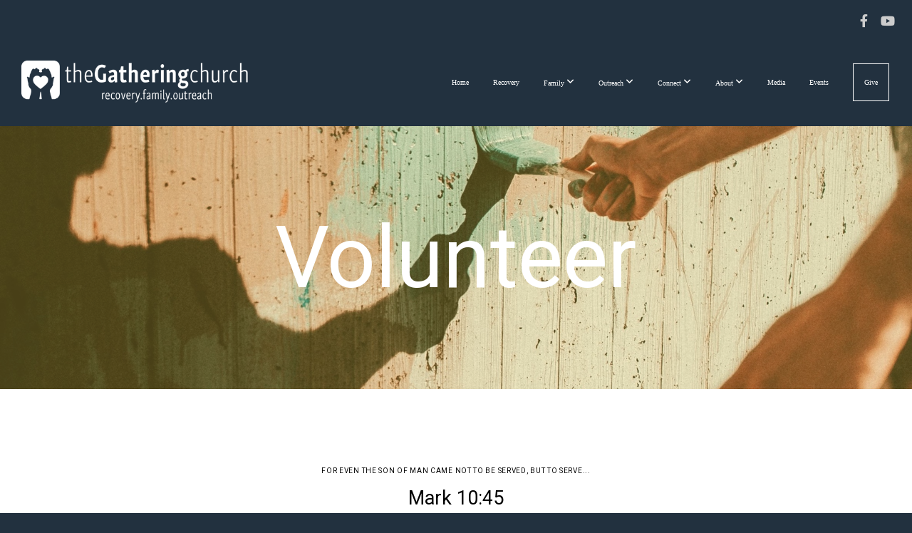

--- FILE ---
content_type: text/css
request_url: https://storage2.snappages.site/P9RQ4D/assets/themes/50589/style1750478730.css
body_size: 1516
content:
.sp-button{font-family:"Lora",Arial,"Helvetica Neue",Helvetica,sans-serif;font-weight:700;font-style:normal;font-size:1.3em;text-transform:uppercase;letter-spacing:0.1em;border-radius:4px}body{background-color:#22313f;background-repeat:repeat;background-attachment:scroll;background-size:auto;background-position:top center}#sp-wrapper{max-width:100%}#sp-content,#sp-footer{font-family:"Roboto",Arial,"Helvetica Neue",Helvetica,sans-serif;font-weight:400;font-size:1.7em;line-height:2em;letter-spacing:-0.05em}#sp-header{flex-wrap:wrap;box-sizing:border-box;background-color:#22313f;background-repeat:repeat-x;background-attachment:scroll;background-size:auto;background-position:bottom center;width:100%;display:flex;flex-direction:row;align-items:center;padding:10px;min-height:70px;padding-top:65px}#sp-header-wrapper{position:fixed;margin-top:0px;margin-left:0px;display:flex;flex-direction:column}#sp-header::before{content:'';order:1;flex-grow:1}#sp-logo{padding:20px;white-space:nowrap;order:0;color:#FFFFFF;font-family:"Playfair Display",Arial,"Helvetica Neue",Helvetica,sans-serif;font-weight:400;font-style:normal;font-size:2.7em;line-height:1em;text-transform:none;letter-spacing:0em;background-color:transparent}#sp-logo::before{display:inline-block;height:1em;content:''}#sp-bar{font-family:"Roboto",Arial,"Helvetica Neue",Helvetica,sans-serif;font-weight:400;font-size:1.7em;line-height:2em;letter-spacing:-0.05em;background-color:transparent;color:#CCC !important;width:100%;box-sizing:border-box;position:absolute;display:flex;flex-direction:row;align-items:center;padding:10px 20px;min-height:50px;z-index:1201;left:0px;top:0px}.sp-view-desktop #sp-bar-text{flex-grow:1}#sp-bar-social{font-size:18px;flex-grow:1;text-align:right}#sp-nav{padding:10px;box-sizing:border-box;order:2;color:#FFFFFF;background-color:transparent}#sp-nav-links a:not(.sp-sub-nav a){font-family:"Lora",Arial,"Helvetica Neue",Helvetica,sans-serif;font-weight:400;font-style:normal;font-size:1.6em;text-transform:none;letter-spacing:0.05em;text-shadow:none}#sp-nav-links>ul>li>a:link,#sp-nav-links>ul>li>a:visited{color:#FFFFFF;padding:20px 15px}#sp-nav-links>ul>li.selected>a:link,#sp-nav-links>ul>li.selected>a:visited{color:rgba(255,255,255,0.5)}#sp-nav-links>ul>li:first-of-type>a{border:none}#sp-nav-links>ul>li:last-of-type>a{margin-left:15px;border:1px solid;margin-right:10px}#sp-nav-links>ul>li>a:hover{color:#34495e}#sp-nav-button{color:#FFFFFF;order:1;box-shadow:0 0 0 10px transparent,inset 0 0 0 100px transparent}#sp-nav-links>ul>li>ul>li>a:hover{color:#FFF;background:#34495e}.sp-sub-nav{font-family:"Roboto",Arial,"Helvetica Neue",Helvetica,sans-serif;font-weight:400;font-size:1.7em;line-height:2em;letter-spacing:-0.05em}@keyframes sticky{from{opacity:0;top:-25px}to{opacity:1;top:0px}}@-moz-keyframes sticky{from{opacity:0;top:-25px}to{opacity:1;top:0px}}@-webkit-keyframes sticky{from{opacity:0;top:-25px}to{opacity:1;top:0px}}@-ms-keyframes sticky{from{opacity:0;top:-25px}to{opacity:1;top:0px}}body.sp-view-mobile #sp-bar{order:0;bottom:auto;top:0px;margin-top:0px;position:absolute;display:flex;flex-direction:row;align-items:center;border-top:none}body:not(.sp-view-desktop) #sp-header{padding-top:55px;padding-bottom:0px}.sp-view-mobile #sp-bar-text{display:none}.sp-view-mobile #sp-bar-social{text-align:center}body:not(.sp-view-desktop) #sp-header::before{content:'';flex-grow:1;order:1}.sp-view-mobile #sp-logo{font-size:2.025em}.sp-mobile-nav>ul>li,.sp-mobile-nav>.sp-sub-nav>li{font-family:"Lora",Arial,"Helvetica Neue",Helvetica,sans-serif;font-weight:400;font-style:normal;font-size:1.6em;text-transform:none;letter-spacing:0.05em;text-shadow:none}#sp-footer-brand{display:none}.sp-divider-block .sp-divider-holder{border-style:solid;border-width:1px;display:inline-block;width:100%;vertical-align:middle}.sp-section[data-dividers="true"] .sp-section-content>.sp-grid>.sp-row>.sp-col::before{border-style:solid;border-width:1px}.sp-icon-holder{color:#34495e}.sp-image-title{font-family:"Lora",Arial,"Helvetica Neue",Helvetica,sans-serif;font-weight:400;text-transform:uppercase;letter-spacing:0em}h1{font-family:"Roboto",Arial,"Helvetica Neue",Helvetica,sans-serif;font-weight:400;font-style:normal;font-size:4.8em;line-height:1em;text-transform:none;letter-spacing:0em}h2{font-family:"Roboto",Arial,"Helvetica Neue",Helvetica,sans-serif;font-weight:400;font-style:normal;font-size:1em;line-height:2.3em;text-transform:uppercase;letter-spacing:0.07em}h3{font-family:"Roboto",Arial,"Helvetica Neue",Helvetica,sans-serif;font-weight:400;font-style:normal;font-size:2.7em;line-height:1em;text-transform:none;letter-spacing:0em}#sp-content .sp-blog-post .h1,#sp-content .sp-blog-post .h2,#sp-content .sp-blog-post .h3{font-family:"Roboto",Arial,"Helvetica Neue",Helvetica,sans-serif;font-weight:400;font-size:1.7em;line-height:2em;letter-spacing:-0.05em}#sp-content .sp-blog-post h1{font-family:"Roboto",Arial,"Helvetica Neue",Helvetica,sans-serif;font-weight:400;font-size:1.7em;line-height:2em;letter-spacing:-0.05em;font-size:170%;line-height:1em}#sp-content .sp-blog-post h2{font-family:"Roboto",Arial,"Helvetica Neue",Helvetica,sans-serif;font-weight:400;font-size:1.7em;line-height:2em;letter-spacing:-0.05em;font-size:140%;line-height:1em}#sp-content .sp-blog-post h3{font-family:"Roboto",Arial,"Helvetica Neue",Helvetica,sans-serif;font-weight:400;font-size:1.7em;line-height:2em;letter-spacing:-0.05em;font-size:102%;line-height:1em}#sp-content .sp-blog-post:not(.sp-edit-page) .sp-heading-block:first-of-type h1{font-family:"Roboto",Arial,"Helvetica Neue",Helvetica,sans-serif;font-weight:400;font-style:normal;font-size:1em;line-height:2.3em;text-transform:uppercase;letter-spacing:0.07em}#sp-content .sp-blog-post:not(.sp-edit-page) .sp-heading-block:first-of-type .h1{font-size:10px}#sp-content{color:#000000;background-color:#FFFFFF}.sp-scheme-0{color:#000000;background-color:#FFFFFF}.sp-scheme-0 a:not(.sp-button):link,.sp-scheme-0 a:not(.sp-button):visited{color:#efcf4d}.sp-scheme-0 a:not(.sp-button):hover{color:#34495e}.sp-scheme-0 .sp-button{color:#ffffff;background-color:#efcf4d}.sp-scheme-0 .sp-divider-block .sp-divider-holder{border-color:transparent;border-bottom-color:#CCCCCC}.sp-scheme-0 .sp-divider-border{border-color:transparent;border-bottom-color:#CCCCCC}.sp-section.sp-scheme-0[data-dividers="true"] .sp-section-content>.sp-grid>.sp-row>.sp-col{border-color:transparent;border-left-color:#CCCCCC}.sp-scheme-0 .sp-background-match-text{background-color:#000000}.sp-scheme-0 .sp-border-match-text{border-color:#000000}.sp-scheme-0 .sp-shadow-match-text{box-shadow-color:#000000}.sp-scheme-1{color:#FFFFFF;background-color:#222222}.sp-scheme-1 a:not(.sp-button):link,.sp-scheme-1 a:not(.sp-button):visited{color:#efcf4d}.sp-scheme-1 a:not(.sp-button):hover{color:#34495e}.sp-scheme-1 .sp-button{color:#FFFFFF;background-color:#efcf4d}.sp-scheme-1 .sp-divider-block .sp-divider-holder{border-color:transparent;border-bottom-color:#ffffff}.sp-scheme-1 .sp-divider-border{border-color:transparent;border-bottom-color:#ffffff}.sp-section.sp-scheme-1[data-dividers="true"] .sp-section-content>.sp-grid>.sp-row>.sp-col{border-color:transparent;border-left-color:#ffffff}.sp-scheme-1 .sp-background-match-text{background-color:#FFFFFF}.sp-scheme-1 .sp-border-match-text{border-color:#FFFFFF}.sp-scheme-1 .sp-shadow-match-text{box-shadow-color:#FFFFFF}.sp-scheme-2{color:#FFFFFF;background-color:#262b2c}.sp-scheme-2 a:not(.sp-button):link,.sp-scheme-2 a:not(.sp-button):visited{color:#efcf4d}.sp-scheme-2 a:not(.sp-button):hover{color:#34495e}.sp-scheme-2 .sp-button{color:#FFFFFF;background-color:#efcf4d}.sp-scheme-2 .sp-divider-block .sp-divider-holder{border-color:transparent;border-bottom-color:#CCCCCC}.sp-scheme-2 .sp-divider-border{border-color:transparent;border-bottom-color:#CCCCCC}.sp-section.sp-scheme-2[data-dividers="true"] .sp-section-content>.sp-grid>.sp-row>.sp-col{border-color:transparent;border-left-color:#CCCCCC}.sp-scheme-2 .sp-background-match-text{background-color:#FFFFFF}.sp-scheme-2 .sp-border-match-text{border-color:#FFFFFF}.sp-scheme-2 .sp-shadow-match-text{box-shadow-color:#FFFFFF}.sp-scheme-3{color:#FFFFFF;background-color:#34495e}.sp-scheme-3 a:not(.sp-button):link,.sp-scheme-3 a:not(.sp-button):visited{color:#efcf4d}.sp-scheme-3 a:not(.sp-button):hover{color:#22313f}.sp-scheme-3 .sp-button{color:#FFFFFF;background-color:#efcf4d}.sp-scheme-3 .sp-divider-block .sp-divider-holder{border-color:transparent;border-bottom-color:rgba(255,255,255,0.2)}.sp-scheme-3 .sp-divider-border{border-color:transparent;border-bottom-color:rgba(255,255,255,0.2)}.sp-section.sp-scheme-3[data-dividers="true"] .sp-section-content>.sp-grid>.sp-row>.sp-col{border-color:transparent;border-left-color:rgba(255,255,255,0.2)}.sp-scheme-3 .sp-icon-holder{color:#22313f}.sp-scheme-3 .sp-background-match-text{background-color:#FFFFFF}.sp-scheme-3 .sp-border-match-text{border-color:#FFFFFF}.sp-scheme-3 .sp-shadow-match-text{box-shadow-color:#FFFFFF}.sp-scheme-4{color:#000000;background-color:rgba(239,207,77,0.15)}.sp-scheme-4 a:not(.sp-button):link,.sp-scheme-4 a:not(.sp-button):visited{color:#34495e}.sp-scheme-4 a:not(.sp-button):hover{color:#efcf4d}.sp-scheme-4 .sp-button{color:#ffffff;background-color:#efcf4d}.sp-scheme-4 .sp-divider-block .sp-divider-holder{border-color:transparent;border-bottom-color:#CCCCCC}.sp-scheme-4 .sp-divider-border{border-color:transparent;border-bottom-color:#CCCCCC}.sp-section.sp-scheme-4[data-dividers="true"] .sp-section-content>.sp-grid>.sp-row>.sp-col{border-color:transparent;border-left-color:#CCCCCC}.sp-scheme-4 .sp-icon-holder{color:#34495e}.sp-scheme-4 .sp-background-match-text{background-color:#000000}.sp-scheme-4 .sp-border-match-text{border-color:#000000}.sp-scheme-4 .sp-shadow-match-text{box-shadow-color:#000000}